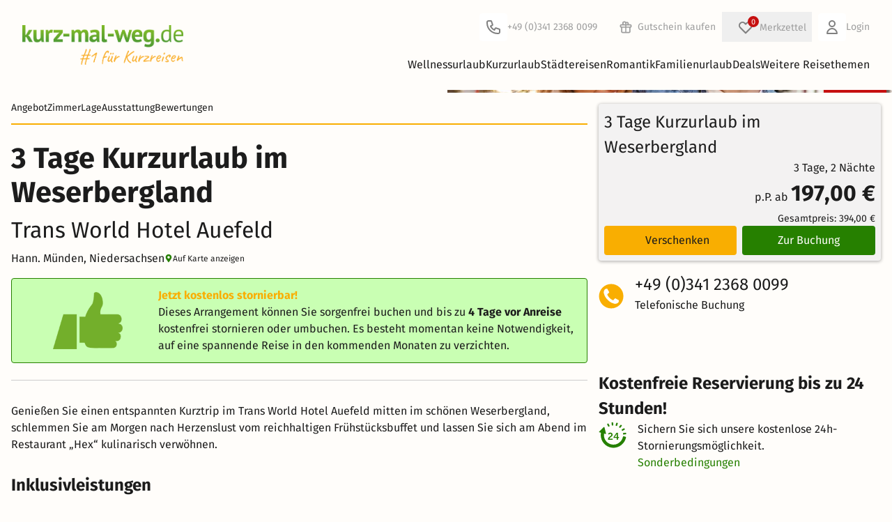

--- FILE ---
content_type: image/svg+xml
request_url: https://www.kurz-mal-weg.de/images/icons/icon_gift.svg
body_size: 379
content:
<svg xmlns="http://www.w3.org/2000/svg">
<symbol id="icon-gift" viewBox="0 0 32 32">
    <g>
        <path d="M31.827 18.899c0 0.371-0.288 0.659-0.659 0.659h-1.971v8.531c0 1.088-0.883 1.971-1.971 1.971h-22.317c-1.088 0-1.971-0.883-1.971-1.971v-8.538h-1.965c-0.371 0-0.659-0.288-0.659-0.659v-6.56c0-0.371 0.288-0.659 0.659-0.659h9.024c-2.541 0-4.595-2.054-4.595-4.595s2.054-4.595 4.595-4.595c1.376 0 2.643 0.576 3.443 1.581l2.624 3.386 2.624-3.386c0.8-1.005 2.074-1.581 3.443-1.581 2.541 0 4.595 2.054 4.595 4.595s-2.054 4.595-4.595 4.595h9.024c0.371 0 0.659 0.288 0.659 0.659v6.566zM13.997 9.050l-2.586-3.302c-0.224-0.269-0.717-0.634-1.414-0.634-1.088 0-1.971 0.883-1.971 1.971s0.883 1.971 1.971 1.971h4zM19.354 25.216v-13.536h-6.566v14.682c0 0.717 0.595 1.069 1.312 1.069h3.936c0.717 0 1.312-0.346 1.312-1.069v-1.146zM22.144 5.114c-0.698 0-1.19 0.371-1.414 0.634l-2.566 3.302h3.981c1.088 0 1.971-0.883 1.971-1.971s-0.883-1.965-1.971-1.965z"></path>
    </g>
</symbol>
</svg>